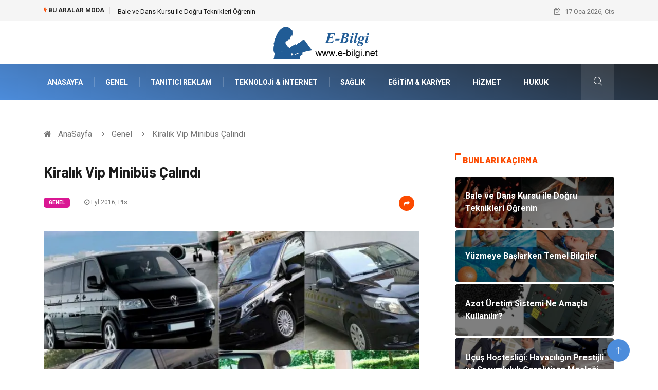

--- FILE ---
content_type: text/html; charset=UTF-8
request_url: https://www.e-bilgi.net/genel/kiralik-vip-minibus-calindi-2
body_size: 5846
content:
<!DOCTYPE html><html lang="tr"><head><meta charset="utf-8"/> <title>Kiralık Vip Minibüs Çalındı: E-Bilgi</title> <meta name="description" content="Kiralık Vip Minibüs Çalındı"/><meta http-equiv="X-UA-Compatible" content="IE=edge"/><meta name="viewport" content="width=device-width, initial-scale=1, shrink-to-fit=no"/><meta name="author" content="www.e-bilgi.net"/><meta name="publisher" content="www.e-bilgi.net"/><link rel="preload" as="image" href="https://www.e-bilgi.net/asset/img/logo.png"/><link rel="dns-prefetch" href="//fonts.googleapis.com">  <link rel="canonical" href="https://www.e-bilgi.net/genel/kiralik-vip-minibus-calindi-2"/> <link rel="shortcut icon" type="image/png" href="https://www.e-bilgi.net/asset/img/logo.png"/> <link rel="preload" as="font" href="/asset/fonts/iconfont.ttf?6bbhls" type="font/woff2" crossorigin="anonymous"/> <link rel="preload" as="font" href="/asset/fonts/fontawesome-webfont.woff2?v=4.6.3" type="font/woff2" crossorigin="anonymous"/> <style> :root { --my-webkit-linear-gradient: -webkit-linear-gradient(70deg, #4c8cdb 0%,#212529 100%); --my-o-linear-gradient: -o-linear-gradient(70deg, #4c8cdb 0%,#212529 100%); --my-linear-gradient: linear-gradient(20deg,#4c8cdb 0%,#212529); } </style> <link rel="stylesheet" href="https://www.e-bilgi.net/asset/css/bootstrap.min.css"/> <link rel="stylesheet" href="https://www.e-bilgi.net/asset/css/iconfonts.min.css"/> <link rel="stylesheet" href="https://www.e-bilgi.net/asset/css/font-awesome.min.css"/> <link rel="stylesheet" href="https://www.e-bilgi.net/asset/css/owl.carousel.min.css"/> <link rel="stylesheet" href="https://www.e-bilgi.net/asset/css/owl.theme.default.min.css"/> <link rel="stylesheet" href="https://www.e-bilgi.net/asset/css/magnific-popup.min.css"/> <link rel="stylesheet" href="https://www.e-bilgi.net/asset/css/animate.min.css"> <link rel="stylesheet" href="https://www.e-bilgi.net/asset/css/style.min.css"/> <link rel="stylesheet" href="https://www.e-bilgi.net/asset/css/responsive.min.css"/> <link rel="stylesheet" href="https://www.e-bilgi.net/asset/css/colorbox.min.css"/>  </head><body> <div class="trending-bar trending-light d-md-block"> <div class="container"> <div class="row justify-content-between"> <div class="col-md-9 text-center text-md-left"> <p class="trending-title"><i class="tsicon fa fa-bolt"></i> Bu aralar Moda</p> <div id="trending-slide" class="owl-carousel owl-theme trending-slide"> <div class="item"> <div class="post-content"> <span class="post-title title-small"> <a href="https://www.e-bilgi.net/egitim-kariyer/bale-ve-dans-kursu-ile-dogru-teknikleri-ogrenin">Bale ve Dans Kursu ile Doğru Teknikleri Öğrenin</a> </span> </div> </div> <div class="item"> <div class="post-content"> <span class="post-title title-small"> <a href="https://www.e-bilgi.net/egitim-kariyer/yuzmeye-baslarken-temel-bilgiler">Yüzmeye Başlarken Temel Bilgiler</a> </span> </div> </div> <div class="item"> <div class="post-content"> <span class="post-title title-small"> <a href="https://www.e-bilgi.net/genel/azot-uretim-sistemi-ne-amacla-kullanilir">Azot Üretim Sistemi Ne Amaçla Kullanılır?</a> </span> </div> </div> <div class="item"> <div class="post-content"> <span class="post-title title-small"> <a href="https://www.e-bilgi.net/genel/ucus-hostesligi-havaciligin-prestijli-ve-sorumluluk-gerektiren-meslegi">Uçuş Hostesliği: Havacılığın Prestijli ve Sorumluluk Gerektiren Mesleği</a> </span> </div> </div> <div class="item"> <div class="post-content"> <span class="post-title title-small"> <a href="https://www.e-bilgi.net/saglik/dis-beyazlatma-avantajlari-nelerdir-ve-neden-tercih-edilir">Diş Beyazlatma Avantajları Nelerdir ve Neden Tercih Edilir?</a> </span> </div> </div> </div> </div> <div class="col-md-3 text-md-right text-center"> <div class="ts-date"> <i class="fa fa-calendar-check-o"></i> 17 Oca 2026, Cts </div> </div> </div> </div> </div><header id="header" class="header"> <div class="container"> <div class="row align-items-center justify-content-between"> <div class="col-md-12 col-sm-12"> <div class="logo text-center"> <a href="https://www.e-bilgi.net/" title="E-Bilgi Blog"> <img loading="lazy" width="240" height="83" src="https://www.e-bilgi.net/asset/img/logo.png" alt="E-Bilgi.net Logo"> </a> </div> </div> </div> </div></header><div class="main-nav clearfix"> <div class="container"> <div class="row justify-content-between"> <nav class="navbar navbar-expand-lg col-lg-11"> <div class="site-nav-inner float-left"> <button class="navbar-toggler" type="button" data-toggle="collapse" data-target="#navbarSupportedContent" aria-controls="navbarSupportedContent" aria-expanded="true" aria-label="Toggle navigation"> <span class="fa fa-bars"></span> </button> <div id="navbarSupportedContent" class="collapse navbar-collapse navbar-responsive-collapse"> <ul class="nav navbar-nav"> <li> <a href="https://www.e-bilgi.net/">AnaSayfa</a> </li> <li><a href="https://www.e-bilgi.net/genel">Genel</a></li> <li><a href="https://www.e-bilgi.net/tanitici-reklam">Tanıtıcı Reklam</a></li> <li><a href="https://www.e-bilgi.net/teknoloji-internet">Teknoloji &amp; İnternet</a></li> <li><a href="https://www.e-bilgi.net/saglik">Sağlık</a></li> <li><a href="https://www.e-bilgi.net/egitim-kariyer">Eğitim &amp; Kariyer</a></li> <li><a href="https://www.e-bilgi.net/hizmet">Hizmet</a></li> <li><a href="https://www.e-bilgi.net/hukuk">Hukuk</a></li> </ul> </div> </div> </nav> <div class="col-lg-1 text-right nav-social-wrap"> <div class="nav-search"> <a href="#search-popup" class="xs-modal-popup"> <i class="icon icon-search1"></i> </a> </div> <div class="zoom-anim-dialog mfp-hide modal-searchPanel ts-search-form" id="search-popup"> <div class="modal-dialog modal-lg"> <div class="modal-content"> <div class="xs-search-panel"> <form class="ts-search-group" action="https://www.e-bilgi.net/search" method="get"> <div class="input-group"> <input type="search" class="form-control" name="q" required="" placeholder="Bir kelime veya cümle yazın" value="" oninvalid="this.setCustomValidity('Bir kelime veya cümle yazmalısınız')" oninput="this.setCustomValidity('')" /> <button class="input-group-btn search-button"> <i class="icon icon-search1"></i> </button> <button type="submit" class="btn btn-default btn-block btn-warning-fill-sqr"><i class="fa fa-search"></i> ARA</button> </div> </form> </div> </div> </div> </div> </div> </div> </div></div> <div class="gap-30 d-none d-block"></div> <div class="breadcrumb-section"> <div class="container"> <div class="row"> <div class="col-12"> <ol class="breadcrumb"> <li> <i class="fa fa-home"></i> <a href="https://www.e-bilgi.net/">AnaSayfa</a> </li> <li> <i class="fa fa-angle-right"></i> <a href="https://www.e-bilgi.net/genel">Genel</a> </li> <li><i class="fa fa-angle-right"></i> Kiralık Vip Minibüs Çalındı</li> </ol> </div> </div> </div> </div> <section class="main-content pt-0"> <div class="container"> <div class="row ts-gutter-30"> <div class="col-lg-8"> <div class="single-post"> <div class="post-header-area"> <h1 class="post-title title-lg">Kiralık Vip Minibüs Çalındı</h1> <ul class="post-meta"> <li> <a href="https://www.e-bilgi.net/genel" class="post-cat fashion">Genel</a> </li> <li><i class="fa fa-clock-o"></i> Eyl 2016, Pts</li> <li class="social-share"> <i class="shareicon fa fa-share"></i> <ul class="social-list"> <li><a data-social="facebook" class="facebook" target="_blank" href="https://www.facebook.com/sharer/sharer.php?u=https://www.e-bilgi.net/genel/kiralik-vip-minibus-calindi-2" title="Facebook'ta Paylaş"><i class="fa fa-facebook"></i></a></li> <li><a data-social="twitter" class="twitter" href="https://twitter.com/home?status=https://www.e-bilgi.net/genel/kiralik-vip-minibus-calindi-2" title="X'de Paylaş"><i class="fa ">X</i></a></li> <li><a data-social="linkedin" class="linkedin" href="https://www.linkedin.com/cws/share?url=https://www.e-bilgi.net/genel/kiralik-vip-minibus-calindi-2" title="Linkedin'de Paylaş "><i class="fa fa-linkedin"></i></a></li> <li><a data-social="pinterest" class="pinterest" href="https://pinterest.com/pin/create/link/?url=https://www.e-bilgi.net/genel/kiralik-vip-minibus-calindi-2" title="Pinterest'te Paylaş"><i class="fa fa-pinterest-p"></i></a></li> </ul> </li> </ul> </div> <div class="post-content-area"> <div class="post-media mb-20"> <a href="https://www.e-bilgi.net/asset/image/article/kiralikminubus.webp"" class="gallery-popup cboxElement"> <img loading="lazy" width="800" height="480" class="img-fluid" src="https://www.e-bilgi.net/asset/image/article/kiralikminubus.webp" alt="Kiralık Vip Minibüs Çalındı"> </a> </div> <h2>2 Farklı Firmadan Araçlarla Kayıplara Karıştı</h2><p>İstanbul’da az miktarda kapora vererek araç kiralayan şahıs 2 farklı firmadan kiraladığı araçlar ile kayıplara karıştı. Kiralık Vip Min çalarak kayıplara karışan şahsın araçları internet siteleri üzerinden satmaya çalıştığı anlaşılırken araç kiralarken kullandığı kimliğinde sahte olduğu anlaşıldı.</p><h3>Kamera Kayıtlarından Kim Olduğu Ortaya Çıktı</h3><div>İş yerlerinin kamera kayıtlarından gerçek kimliği tespit edilen ve polis tarafından her yerde aranmaya başlayan şahsın daha önce de dolandırıcılık suçundan pek çok kez ceza aldığı ve hapise girip çıktığı öğrenildi. Firma sahipleri ise olay sonrası yaşadıkları şaşkınlığı gizleyemezken son derece güvenilir bir profil sunan şahsın 5 gün için şehir dışına çıkmak amacı ile araç kiraladığını teslim tarihinde gelmediği için aradıklarında ise hiçbir şekilde kendisine ulaşamayınca dolandırıldıklarını anladıklarını söylediler.</div> </div> <div class="post-footer"> <div class="gap-30"></div> <div class="related-post"> <h2 class="block-title"> <span class="title-angle-shap"> Neler Var</span> </h2> <div class="row"> <div class="col-md-4"> <div class="post-block-style"> <div class="post-thumb"> <a href="https://www.e-bilgi.net/teknoloji-internet/control4-turkiye-akilli-yasam-cozumleri"> <img loading="lazy" width="255" height="153" class="img-fluid" src="https://www.e-bilgi.net/asset/image/article/thumb/255/255x-encore-25.webp" alt="Control4 Türkiye Akıllı Yaşam Çözümleri"> </a> <div class="grid-cat"> <a class="post-cat tech" href="https://www.e-bilgi.net/teknoloji-internet">Teknoloji & İnternet</a> </div> </div> <div class="post-content"> <h3 class="post-title"> <a href="https://www.e-bilgi.net/teknoloji-internet/control4-turkiye-akilli-yasam-cozumleri">Control4 Türkiye Akıllı Yaşam Çözümleri</a> </h3> <div class="post-meta mb-7 p-0"> <span class="post-date"><i class="fa fa-clock-o"></i> 02 Oca 2026, Cum</span> </div> </div> </div> </div> <div class="col-md-4"> <div class="post-block-style"> <div class="post-thumb"> <a href="https://www.e-bilgi.net/teknoloji-internet/cv-fotografi-nasil-online-platformlar-icin-optimize-edilir"> <img loading="lazy" width="255" height="153" class="img-fluid" src="https://www.e-bilgi.net/asset/image/article/thumb/255/255x-aiphotomaster002.webp" alt="CV Fotoğrafı Nasıl Online Platformlar İçin Optimize Edilir?"> </a> <div class="grid-cat"> <a class="post-cat tech" href="https://www.e-bilgi.net/teknoloji-internet">Teknoloji & İnternet</a> </div> </div> <div class="post-content"> <h3 class="post-title"> <a href="https://www.e-bilgi.net/teknoloji-internet/cv-fotografi-nasil-online-platformlar-icin-optimize-edilir">CV Fotoğrafı Nasıl Online Platformlar İçin Optimize Edilir?</a> </h3> <div class="post-meta mb-7 p-0"> <span class="post-date"><i class="fa fa-clock-o"></i> 29 Ara 2025, Pts</span> </div> </div> </div> </div> <div class="col-md-4"> <div class="post-block-style"> <div class="post-thumb"> <a href="https://www.e-bilgi.net/dekorasyon/ic-mekan-tasarimi-aydinlatmayi-nasil-planlar"> <img loading="lazy" width="255" height="153" class="img-fluid" src="https://www.e-bilgi.net/asset/image/article/thumb/255/255x-osoicmekan001.webp" alt="İç Mekân Tasarımı Aydınlatmayı Nasıl Planlar?"> </a> <div class="grid-cat"> <a class="post-cat tech" href="https://www.e-bilgi.net/dekorasyon">Dekorasyon</a> </div> </div> <div class="post-content"> <h3 class="post-title"> <a href="https://www.e-bilgi.net/dekorasyon/ic-mekan-tasarimi-aydinlatmayi-nasil-planlar">İç Mekân Tasarımı Aydınlatmayı Nasıl Planlar?</a> </h3> <div class="post-meta mb-7 p-0"> <span class="post-date"><i class="fa fa-clock-o"></i> 23 Ara 2025, Sal</span> </div> </div> </div> </div> </div> </div> <div class="gap-30"></div> <div class="gap-50 d-none d-md-block"></div> </div> </div> </div> <div class="col-lg-4"> <div class="sidebar"> <div class="sidebar-widget"> <h2 class="block-title"> <span class="title-angle-shap"> Bunları Kaçırma</span> </h2> <div class="ts-category"> <ul class="ts-category-list"> <li> <a href="https://www.e-bilgi.net/egitim-kariyer/bale-ve-dans-kursu-ile-dogru-teknikleri-ogrenin" style="background-image: url(https://www.e-bilgi.net/asset/image/article/thumb/350/350x-algıbaledans001.webp)"> <span style="white-space: inherit;"> Bale ve Dans Kursu ile Doğru Teknikleri Öğrenin</span> </a> </li> <li> <a href="https://www.e-bilgi.net/egitim-kariyer/yuzmeye-baslarken-temel-bilgiler" style="background-image: url(https://www.e-bilgi.net/asset/image/article/thumb/350/350x-yuzmeyebaşlarken-4-lu-1.webp)"> <span style="white-space: inherit;"> Yüzmeye Başlarken Temel Bilgiler</span> </a> </li> <li> <a href="https://www.e-bilgi.net/genel/azot-uretim-sistemi-ne-amacla-kullanilir" style="background-image: url(https://www.e-bilgi.net/asset/image/article/thumb/350/350x-linaazoturetimsistemi001.webp)"> <span style="white-space: inherit;"> Azot Üretim Sistemi Ne Amaçla Kullanılır?</span> </a> </li> <li> <a href="https://www.e-bilgi.net/genel/ucus-hostesligi-havaciligin-prestijli-ve-sorumluluk-gerektiren-meslegi" style="background-image: url(https://www.e-bilgi.net/asset/image/article/thumb/350/350x-ucuşhostes-4-lu-1.webp)"> <span style="white-space: inherit;"> Uçuş Hostesliği: Havacılığın Prestijli ve Sorumluluk Gerektiren Mesleği</span> </a> </li> <li> <a href="https://www.e-bilgi.net/saglik/dis-beyazlatma-avantajlari-nelerdir-ve-neden-tercih-edilir" style="background-image: url(https://www.e-bilgi.net/asset/image/article/thumb/350/350x-dentistdişbeyazlatma002.webp)"> <span style="white-space: inherit;"> Diş Beyazlatma Avantajları Nelerdir ve Neden Tercih Edilir?</span> </a> </li> </ul> </div> </div> <div class="sidebar-widget social-widget"> <h2 class="block-title"> <span class="title-angle-shap"> Kategoriler</span> </h2> <ul class="ts-social-list" style="overflow-y: scroll;height: 15vw;"> <li><a href="https://www.e-bilgi.net/genel">Genel </a></li> <li><a href="https://www.e-bilgi.net/tanitici-reklam">Tanıtıcı Reklam </a></li> <li><a href="https://www.e-bilgi.net/teknoloji-internet">Teknoloji &amp; İnternet </a></li> <li><a href="https://www.e-bilgi.net/saglik">Sağlık </a></li> <li><a href="https://www.e-bilgi.net/egitim-kariyer">Eğitim &amp; Kariyer </a></li> <li><a href="https://www.e-bilgi.net/hizmet">Hizmet </a></li> <li><a href="https://www.e-bilgi.net/hukuk">Hukuk </a></li> <li><a href="https://www.e-bilgi.net/gundem">Gündem </a></li> <li><a href="https://www.e-bilgi.net/moda">Moda </a></li> <li><a href="https://www.e-bilgi.net/elektronik">Elektronik </a></li> <li><a href="https://www.e-bilgi.net/otomotiv">Otomotiv </a></li> <li><a href="https://www.e-bilgi.net/saglikli-yasam">Sağlıklı Yaşam </a></li> <li><a href="https://www.e-bilgi.net/dekorasyon">Dekorasyon </a></li> <li><a href="https://www.e-bilgi.net/guzellik-bakim">Güzellik &amp; Bakım </a></li> <li><a href="https://www.e-bilgi.net/tatil">Tatil </a></li> <li><a href="https://www.e-bilgi.net/giyim">Giyim </a></li> <li><a href="https://www.e-bilgi.net/alisveris">Alışveriş </a></li> <li><a href="https://www.e-bilgi.net/genclik-eglence">Gençlik &amp; Eğlence </a></li> <li><a href="https://www.e-bilgi.net/genel-kultur">Genel Kültür </a></li> <li><a href="https://www.e-bilgi.net/gida">Gıda </a></li> <li><a href="https://www.e-bilgi.net/metal">Metal </a></li> <li><a href="https://www.e-bilgi.net/evlilik-rehberi">Evlilik Rehberi </a></li> <li><a href="https://www.e-bilgi.net/muzik">Müzik </a></li> <li><a href="https://www.e-bilgi.net/finans-ekonomi">Finans &amp; Ekonomi </a></li> <li><a href="https://www.e-bilgi.net/yeme-icme">Yeme &amp; İçme </a></li> <li><a href="https://www.e-bilgi.net/anne-cocuk">Anne &amp; Çocuk </a></li> <li><a href="https://www.e-bilgi.net/ev-isleri">Ev İşleri </a></li> <li><a href="https://www.e-bilgi.net/gayrimenkul">Gayrimenkul </a></li> <li><a href="https://www.e-bilgi.net/organizasyon">Organizasyon </a></li> <li><a href="https://www.e-bilgi.net/astroloji">Astroloji </a></li> <li><a href="https://www.e-bilgi.net/keyif-hobi">Keyif &amp; Hobi </a></li> <li><a href="https://www.e-bilgi.net/aksesuar">Aksesuar </a></li> <li><a href="https://www.e-bilgi.net/mobilya">Mobilya </a></li> <li><a href="https://www.e-bilgi.net/dis-sagligi">diş sağlığı </a></li> <li><a href="https://www.e-bilgi.net/bebek-giyim">Bebek Giyim </a></li> <li><a href="https://www.e-bilgi.net/sac-dokulmesi">saç dökülmesi </a></li> <li><a href="https://www.e-bilgi.net/sac-bakimi">saç bakımı </a></li> <li><a href="https://www.e-bilgi.net/beslenme">beslenme </a></li> <li><a href="https://www.e-bilgi.net/spor-malzemeleri">Spor Malzemeleri </a></li> <li><a href="https://www.e-bilgi.net/doal-enerji-kaynaklar">Doğal Enerji Kaynakları </a></li> <li><a href="https://www.e-bilgi.net/isitme-">İşitme </a></li> <li><a href="https://www.e-bilgi.net/mermer">Mermer </a></li> </ul> </div> <div class="sidebar-widget social-widget"> <h2 class="block-title"> <span class="title-angle-shap"> Paylaş</span> </h2> <div class="sidebar-social"> <ul class="ts-social-list"> <li class="ts-facebook"> <a rel="nofollow external noreferrer" target="_blank" href="https://www.facebook.com/sharer/sharer.php?u=https://www.e-bilgi.net/genel/kiralik-vip-minibus-calindi-2" > <i class="tsicon fa fa-facebook"></i> <div class="count"> <b>Facebook</b> </div> </a> </li> <li class="ts-twitter"> <a rel="nofollow external noreferrer" target="_blank" href="https://twitter.com/home?status=https://www.e-bilgi.net/genel/kiralik-vip-minibus-calindi-2" > <i class="tsicon fa ">X</i> <div class="count"> <b>X / Twitter</b> </div> </a> </li> <li class="ts-youtube"> <a rel="nofollow external noreferrer" target="_blank" href="https://pinterest.com/pin/create/link/?url=https://www.e-bilgi.net/genel/kiralik-vip-minibus-calindi-2" > <i class="tsicon fa fa-pinterest"></i> <div class="count"> <b>Pinterest</b> </div> </a> </li> <li class="ts-linkedin"> <a rel="nofollow external noreferrer" target="_blank" href="https://www.linkedin.com/cws/share?url=https://www.e-bilgi.net/genel/kiralik-vip-minibus-calindi-2" > <i class="tsicon fa fa-linkedin"></i> <div class="count"> <b>Linkedin</b> </div> </a> </li> </ul> </div></div> <div class="sidebar-widget featured-tab post-tab mb-20"> <h2 class="block-title"> <span class="title-angle-shap"> Popüler</span> </h2> <div class="row"> <div class="col-12"> <div class="tab-content"> <div class="tab-pane active animated fadeInRight" id="post_tab_b"> <div class="list-post-block"> <ul class="list-post"> <li> <div class="post-block-style media"> <div class="post-thumb"> <a href="https://www.e-bilgi.net/tanitici-reklam/18-38-mlik-ebatlarinda-tenis-kortu-yapim-sartnamesi"> <img loading="lazy" width="85" height="85" class="img-fluid" src="https://www.e-bilgi.net/asset/image/article/thumb/85x85/85x85-acikhalisaha.webp" alt="18-38 m’lik Ebatlarında Tenis Kortu Yapım Şartnamesi " /> </a> <span class="tab-post-count"> <i class="fa fa-eye"></i></span> </div> <div class="post-content media-body"> <div class="grid-category"> <a class="post-cat tech-color" href="https://www.e-bilgi.net/tanitici-reklam">Tanıtıcı Reklam</a> </div> <h3 class="post-title"> <a href="https://www.e-bilgi.net/tanitici-reklam/18-38-mlik-ebatlarinda-tenis-kortu-yapim-sartnamesi">18-38 m’lik Ebatlarında Tenis Kortu Yapım Şartnamesi </a> </h3> <div class="post-meta mb-7"> <span class="post-date"><i class="fa fa-clock-o"></i> 17 Şub 2015, Sal</span> </div> </div> </div> </li> <li> <div class="post-block-style media"> <div class="post-thumb"> <a href="https://www.e-bilgi.net/egitim-kariyer/bir-dil-bir-insan"> <img loading="lazy" width="85" height="85" class="img-fluid" src="https://www.e-bilgi.net/asset/image/article/thumb/85x85/85x85-dil.webp" alt="Bir Dil Bir İnsan" /> </a> <span class="tab-post-count"> <i class="fa fa-eye"></i></span> </div> <div class="post-content media-body"> <div class="grid-category"> <a class="post-cat tech-color" href="https://www.e-bilgi.net/egitim-kariyer">Eğitim &amp; Kariyer</a> </div> <h3 class="post-title"> <a href="https://www.e-bilgi.net/egitim-kariyer/bir-dil-bir-insan">Bir Dil Bir İnsan</a> </h3> <div class="post-meta mb-7"> <span class="post-date"><i class="fa fa-clock-o"></i> 13 Haz 2013, Per</span> </div> </div> </div> </li> <li> <div class="post-block-style media"> <div class="post-thumb"> <a href="https://www.e-bilgi.net/elektronik/kombi-degisimi-ile-daha-yuksek-isinma-ve-daha-tasarruflu-fatura-"> <img loading="lazy" width="85" height="85" class="img-fluid" src="https://www.e-bilgi.net/asset/image/article/thumb/85x85/85x85-kombidukkani1yenii.webp" alt="Kombi Değişimi ile Daha Yüksek Isınma ve Daha Tasarruflu Fatura " /> </a> <span class="tab-post-count"> <i class="fa fa-eye"></i></span> </div> <div class="post-content media-body"> <div class="grid-category"> <a class="post-cat tech-color" href="https://www.e-bilgi.net/elektronik">Elektronik</a> </div> <h3 class="post-title"> <a href="https://www.e-bilgi.net/elektronik/kombi-degisimi-ile-daha-yuksek-isinma-ve-daha-tasarruflu-fatura-">Kombi Değişimi ile Daha Yüksek Isınma ve Daha Tasarruflu Fatura </a> </h3> <div class="post-meta mb-7"> <span class="post-date"><i class="fa fa-clock-o"></i> 25 Kas 2020, Çar</span> </div> </div> </div> </li> <li> <div class="post-block-style media"> <div class="post-thumb"> <a href="https://www.e-bilgi.net/tanitici-reklam/web-tasarim-firmalari-icin-sorunsuz-mail-kullanilmalari-nasil-olmalidir"> <img loading="lazy" width="85" height="85" class="img-fluid" src="https://www.e-bilgi.net/asset/image/article/thumb/85x85/85x85-web-tasarim-firmalari.webp" alt="Web Tasarım Firmaları İçin Sorunsuz Mail Kullanılmaları Nasıl Olmalıdır" /> </a> <span class="tab-post-count"> <i class="fa fa-eye"></i></span> </div> <div class="post-content media-body"> <div class="grid-category"> <a class="post-cat tech-color" href="https://www.e-bilgi.net/tanitici-reklam">Tanıtıcı Reklam</a> </div> <h3 class="post-title"> <a href="https://www.e-bilgi.net/tanitici-reklam/web-tasarim-firmalari-icin-sorunsuz-mail-kullanilmalari-nasil-olmalidir">Web Tasarım Firmaları İçin Sorunsuz Mail Kullanılmaları Nasıl Olmalıdır</a> </h3> <div class="post-meta mb-7"> <span class="post-date"><i class="fa fa-clock-o"></i> 21 May 2014, Çar</span> </div> </div> </div> </li> <li> <div class="post-block-style media"> <div class="post-thumb"> <a href="https://www.e-bilgi.net/metal/kablo-hurdaci-nereden-bulunur"> <img loading="lazy" width="85" height="85" class="img-fluid" src="https://www.e-bilgi.net/asset/image/article/thumb/85x85/85x85-hurda002.webp" alt="Kablo Hurdacı Nereden Bulunur?" /> </a> <span class="tab-post-count"> <i class="fa fa-eye"></i></span> </div> <div class="post-content media-body"> <div class="grid-category"> <a class="post-cat tech-color" href="https://www.e-bilgi.net/metal">Metal</a> </div> <h3 class="post-title"> <a href="https://www.e-bilgi.net/metal/kablo-hurdaci-nereden-bulunur">Kablo Hurdacı Nereden Bulunur?</a> </h3> <div class="post-meta mb-7"> <span class="post-date"><i class="fa fa-clock-o"></i> 24 May 2021, Pts</span> </div> </div> </div> </li> </ul> </div> </div> </div> </div> </div> </div> </div> </div> </div> </div> </section> <section class="trending-slider full-width no-padding"> <div class="container"> <div class="row ts-gutter-30"> <div class="col-lg-8 col-md-12"> <h2 class="block-title"> <span class="title-angle-shap"> MİNİ KONU </span> </h2> </div> </div> </div> <div class="ts-grid-box"> <div class="owl-carousel" id="fullbox-slider"> <div class="item post-overaly-style post-lg" style="background-image:url(https://www.e-bilgi.net/asset/image/article/arksoft-15yenii.webp)"> <a href="https://www.e-bilgi.net/teknoloji-internet/patch-management-isletmelerin-guvenlik-stratejisinde-neden-onemlidir" title="Patch Management İşletmelerin Güvenlik Stratejisinde Neden Önemlidir?" class="image-link">&nbsp;</a> <div class="overlay-post-content"> <div class="post-content"> <div class="grid-category"> <a class="post-cat lifestyle" href="https://www.e-bilgi.net/teknoloji-internet">Teknoloji & İnternet</a> </div> <h3 class="post-title title-md"> <a href="https://www.e-bilgi.net/teknoloji-internet/patch-management-isletmelerin-guvenlik-stratejisinde-neden-onemlidir">Patch Management İşletmelerin Güvenlik Stratejisinde Neden Önemlidir?</a> </h3> </div> </div> </div> <div class="item post-overaly-style post-lg" style="background-image:url(https://www.e-bilgi.net/asset/image/article/grandbazaarinturkey-best-herbal-tea-01.webp)"> <a href="https://www.e-bilgi.net/gida/best-herbal-tea-populerligi-saglik-ve-lezzetin-bulusmasi" title="Best Herbal Tea Popülerliği: Sağlık ve Lezzetin Buluşması" class="image-link">&nbsp;</a> <div class="overlay-post-content"> <div class="post-content"> <div class="grid-category"> <a class="post-cat lifestyle" href="https://www.e-bilgi.net/gida">Gıda</a> </div> <h3 class="post-title title-md"> <a href="https://www.e-bilgi.net/gida/best-herbal-tea-populerligi-saglik-ve-lezzetin-bulusmasi">Best Herbal Tea Popülerliği: Sağlık ve Lezzetin Buluşması</a> </h3> </div> </div> </div> <div class="item post-overaly-style post-lg" style="background-image:url(https://www.e-bilgi.net/asset/image/article/yongrad-12yeni.webp)"> <a href="https://www.e-bilgi.net/genel/chemical-tank-uretiminde-malzeme-secimi-nasil-yapilir" title="Chemical Tank Üretiminde Malzeme Seçimi Nasıl Yapılır?" class="image-link">&nbsp;</a> <div class="overlay-post-content"> <div class="post-content"> <div class="grid-category"> <a class="post-cat lifestyle" href="https://www.e-bilgi.net/genel">Genel</a> </div> <h3 class="post-title title-md"> <a href="https://www.e-bilgi.net/genel/chemical-tank-uretiminde-malzeme-secimi-nasil-yapilir">Chemical Tank Üretiminde Malzeme Seçimi Nasıl Yapılır?</a> </h3> </div> </div> </div> <div class="item post-overaly-style post-lg" style="background-image:url(https://www.e-bilgi.net/asset/image/article/motosiklet-4-lu-1.webp)"> <a href="https://www.e-bilgi.net/genel/motosiklet-secimi-yaparken-dikkat-edilmesi-gereken-temel-kriterler" title="Motosiklet Seçimi Yaparken Dikkat Edilmesi Gereken Temel Kriterler" class="image-link">&nbsp;</a> <div class="overlay-post-content"> <div class="post-content"> <div class="grid-category"> <a class="post-cat lifestyle" href="https://www.e-bilgi.net/genel">Genel</a> </div> <h3 class="post-title title-md"> <a href="https://www.e-bilgi.net/genel/motosiklet-secimi-yaparken-dikkat-edilmesi-gereken-temel-kriterler">Motosiklet Seçimi Yaparken Dikkat Edilmesi Gereken Temel Kriterler</a> </h3> </div> </div> </div> </div> </div> </section> <div class="ts-copyright"> <div class="container"> <div class="row align-items-center justify-content-between"> <div class="col-12 text-center"> <div class="copyright-content text-light"> <p>&copy; 2026 E-Bilgi Tüm Hakları Saklıdır.</p> </div> </div> </div> </div></div><div class="top-up-btn"> <div class="backto" style="display: block;"> <a href="#" class="icon icon-arrow-up" ></a> </div></div> <script src="https://www.e-bilgi.net/asset/js/jquery.js"></script><script src="https://www.e-bilgi.net/asset/js/popper.min.js"></script><script src="https://www.e-bilgi.net/asset/js/bootstrap.min.js"></script><script src="https://www.e-bilgi.net/asset/js/jquery.magnific-popup.min.js"></script><script src="https://www.e-bilgi.net/asset/js/owl.carousel.min.js"></script><script src="https://www.e-bilgi.net/asset/js/jquery.colorbox.min.js"></script><script src="https://www.e-bilgi.net/asset/js/custom.min.js"></script> </body></html>